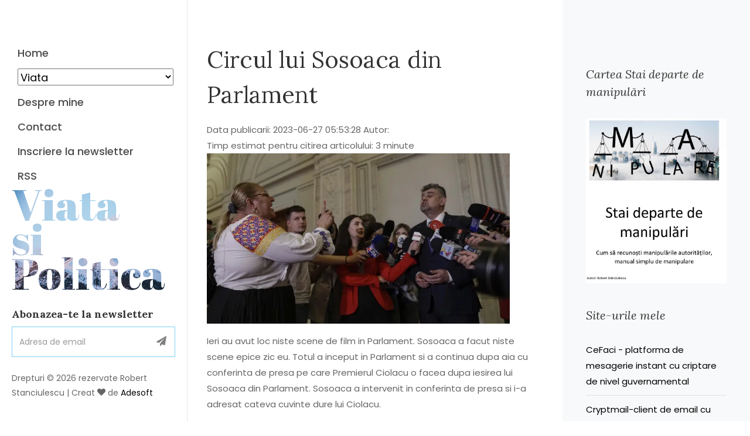

--- FILE ---
content_type: text/html; charset=UTF-8
request_url: https://viata-si-politica.ro/postareblog.php/categorie/Viata/Circul%20lui%20Sosoaca%20din%20Parlament
body_size: 6477
content:
<!DOCTYPE html>
<html lang="ro">
  <head>
    <title>Circul lui Sosoaca din Parlament</title>
<link rel="icon" type="image/ico" sizes="16x16" href="https://viata-si-politica.ro/favicon.ico">
<meta charset="utf-8">
<meta name="description" content='Circul lui Sosoaca din Parlament Ieri au avut loc niste scene de film in Parlament. Sosoaca a facut niste scene epice zic eu. Totul a inceput in Parlament si a continua dupa aia cu conferinta de presa pe care Premierul Ciolacu o facea dupa iesirea lui Sosoaca din Parlament.'>
<meta name="viewport" content="width=device-width, initial-scale=1, shrink-to-fit=no">
<link rel="canonical" href='https://viata-si-politica.ro/postareblog.php/categorie/Viata/Circul lui Sosoaca din Parlament' />
<meta property="og:locale" content="ro_RO" />
<meta property="og:type" content="blog" />
<meta property="og:title" content='Circul lui Sosoaca din Parlament' />
<meta property="og:description" content='Ieri au avut loc niste scene de film in Parlament. Sosoaca a facut niste scene epice zic eu. Totul a inceput in Parlament si a continua dupa aia cu conferinta de presa pe care Premierul Ciolacu o facea dupa iesirea lui Sosoaca din Parlament.' />
<meta property="og:url" content='https://viata-si-politica.ro/postareblog.php/categorie/Viata/Circul lui Sosoaca din Parlament' />
<meta property="og:site_name" content="Viata, Manipulare si Politica - un blog despre politica, manipulare, viata, masini, tehnologie, mancare, business si antreprenoriat" />

 
	<meta property="article:published_time" content='2023-06-27 05:34:37' />
	<meta property="og:image" content='https://viata-si-politica.ro/imgpost/168783327760689.webp' />
	<meta property="og:image:type" content="image/jpeg" />
	<meta property="og:image:type" content="image/webp" />
	<meta property="og:image:width" content="400" />
			<meta property="og:image:height" content="300" />
	<meta name="twitter:card" content="summary_large_image" />
	<meta name="twitter:image" content='https://viata-si-politica.ro/imgpost/168783327760689.webp' />
	<meta name="twitter:label1" content="Scris de" />
	<meta name="twitter:data1" content="robert" />
	<meta name="twitter:label2" content="Timp estimat pentru citire" />
	<meta name="twitter:data2" content='3 min' />
  
	<link href="https://fonts.googleapis.com/css?family=Poppins:300,400,500,600,700" rel="stylesheet">
    <link href="https://fonts.googleapis.com/css?family=Lora:400,400i,700,700i&display=swap" rel="stylesheet">
    <link href="https://fonts.googleapis.com/css?family=Abril+Fatface&display=swap" rel="stylesheet">
    <link rel="stylesheet" href='https://viata-si-politica.ro/css/open-iconic-bootstrap.min.css'>
    <link rel="stylesheet" href='https://viata-si-politica.ro/css/animate.css'>
    
    <link rel="stylesheet" href='https://viata-si-politica.ro/css/owl.carousel.min.css'>
    <link rel="stylesheet" href='https://viata-si-politica.ro/css/owl.theme.default.min.css'>
    <link rel="stylesheet" href='https://viata-si-politica.ro/css/magnific-popup.css'>

    <link rel="stylesheet" href='https://viata-si-politica.ro/css/aos.css'>

    <link rel="stylesheet" href='https://viata-si-politica.ro/css/ionicons.min.css'>

    <link rel="stylesheet" href='https://viata-si-politica.ro/css/bootstrap-datepicker.css'>
    <link rel="stylesheet" href='https://viata-si-politica.ro/css/jquery.timepicker.css'>

    
    <link rel="stylesheet" href='https://viata-si-politica.ro/css/flaticon.css'>
	
		<link rel="stylesheet" href='https://viata-si-politica.ro/css/icomoon.css'>
		<link rel="stylesheet" href='https://viata-si-politica.ro/css/style.css'>
	
  </head>
  <body>
  
  <script>

		//var confirmmessage = "Apasa pe ok pentru a te inscrie la NEWSLETTER";
		 // var go = "https://viata-si-politica.ro/nws.php";
		  //var message = "";
		 
		  //if (confirm(confirmmessage)) {
			
			  //window.location = go;
			  //window.open(go, '_blank', 'location=yes,height=570,width=520,scrollbars=yes,status=yes').focus();
			
		  //} 
		  var ultdata= localStorage.getItem('nwsl');
		  var date = Date.now();
		  var difdata=(date*1-ultdata*1);
		  console.log(date,ultdata,difdata);
			var max = 10000;
			var min = 3000;
			window.setTimeout(function(){
				  if (difdata>7889238000) {   //7889238000 inseamna 3 luni in milisecunde
					
							  var confirmmessage = "Apasa pe ok pentru a te inscrie la NEWSLETTER";
							  if (confirm(confirmmessage)) {
								window.location.href = "https://viata-si-politica.ro/nws.php";
							  }
						   
					  }
				  if (ultdata=="") {
					  
							  var confirmmessage = "Apasa pe ok pentru a te inscrie la NEWSLETTER";
							  if (confirm(confirmmessage)) {
								window.location.href = "https://viata-si-politica.ro/nws.php";
							  }
					  }
					localStorage.setItem("nwsl", date);
			}, 
			Math.floor(Math.random() * (max - min + 1)) + min);
		
		
		
	
</script>

	<div id="colorlib-page">
		<a href="#" class="js-colorlib-nav-toggle colorlib-nav-toggle"><i></i></a>
		<aside id="colorlib-aside" role="complementary" class="js-fullheight">
			<nav id="colorlib-main-menu" role="navigation">
				<ul>
					<li><a href='https://viata-si-politica.ro/indexa.php/categorie/toate'>Home</a></li>
					<li><select onchange="if (this.value) window.location.href=this.value">
				    <option value='$adresasite/indexa.php/categorie/$catglink'>Viata</option>
					<option value='https://viata-si-politica.ro/indexa.php/categorie/Politica'>Politica</option><option value='https://viata-si-politica.ro/indexa.php/categorie/Politica Internationala'>Politica Internationala</option><option value='https://viata-si-politica.ro/indexa.php/categorie/Viata'>Viata</option><option value='https://viata-si-politica.ro/indexa.php/categorie/Business(afaceri)'>Business(afaceri)</option><option value='https://viata-si-politica.ro/indexa.php/categorie/Masini'>Masini</option><option value='https://viata-si-politica.ro/indexa.php/categorie/Tehnologie'>Tehnologie</option><option value='https://viata-si-politica.ro/indexa.php/categorie/Mancare'>Mancare</option><option value='https://viata-si-politica.ro/indexa.php/categorie/Manipulare'>Manipulare</option><option value='https://viata-si-politica.ro/indexa.php/categorie/Filme si seriale'>Filme si seriale</option><option value='https://viata-si-politica.ro/indexa.php/categorie/AI in action'>AI in action</option><option value='https://viata-si-politica.ro/indexa.php/categorie/Politica de confidentialitate'>Politica de confidentialitate</option><option value='https://viata-si-politica.ro/indexa.php/categorie/Spiritualitate'>Spiritualitate</option>					</select>
					</li>
					<li><a href='https://viata-si-politica.ro/about.php'>Despre mine</a></li>
					<li><a href='https://viata-si-politica.ro/contact.php'>Contact</a></li>
					<li><a href='https://viata-si-politica.ro/nws.php'>Inscriere la newsletter</a></li>
					<li><a href='https://viata-si-politica.ro/rss1.php'>RSS</a></li>
									</ul>
			</nav>

			<div class="colorlib-footer">
				<p id="colorlib-logo" class="mb-4"><a href='https://viata-si-politica.ro/indexa.php/categorie/toate' style='background-image: url(https://viata-si-politica.ro/images/bg_1.jpg);'>Viata<span> si Politica</span></a></p>
				<div class="mb-4">
					<h3>Abonazea-te la newsletter</h3>
					<form action='https://viata-si-politica.ro/inscrierenewsletter.php' class="colorlib-subscribe-form">
            <div class="form-group d-flex">
            	<div class="icon"><span class="icon-paper-plane"></span></div>
              <input type="email" name="email" class="form-control" placeholder="Adresa de email">
            </div>
          </form>
				</div>
				<p class="pfooter">
	  Drepturi &copy; 2026 rezervate Robert Stanciulescu | Creat <i class="icon-heart" aria-hidden="true"></i> de <a href="https://adesoft.ro" target="_blank">Adesoft</a>
	 </p>
			</div>
		</aside> 		<div id="colorlib-main">
			<section class="ftco-section ftco-no-pt ftco-no-pb">
	    	<div class="container">
	    		<div class="row d-flex">
	    			<div class="col-lg-8 px-md-5 py-5">
	    				<div class="row pt-md-4">
	    					    					<h1 class="mb-3">Circul lui Sosoaca din Parlament</h1>
							Data publicarii: 2023-06-27 05:53:28 Autor: <br />							Timp estimat pentru citirea articolului: 3 minute							<p><img src='https://viata-si-politica.ro/imgpost/168783327760689.webp' alt='Sosoaca' width="90%"></img></p>
							<p>Ieri au avut loc niste scene de film in Parlament. Sosoaca a facut niste scene epice zic eu. Totul a inceput in Parlament si a continua dupa aia cu conferinta de presa pe care Premierul Ciolacu o facea dupa iesirea lui Sosoaca din Parlament. Sosoaca a intervenit in conferinta de presa si i-a adresat cateva cuvinte dure lui Ciolacu.</p>
<p>Ciolacu a facut-o mincinoasa, iar Sosoaca i-a zis sa se duca la america si sa-i linga clanta. Dupa care a urmat o intrebare legitima: ce ai muncit tu toata viata ca sa ne reprezinti aici? Cioclacu nu prea poate raspunde la intrebarea asta delicata, nu?</p>
<p>Vrem sa vedem astfel de circ in Parlament? Probabil ca nu si probabil ca o sa ziceti ca Sosoaca face circul asta gratuit. Lucruile nu stau chiar asa. Sosoaca nu face circul asta gratuit. Totul a plecat de la faptul ca nu i se mai da voie sa vorbeasca in Parlament. Asta s-a intamplat si ieri si asta a declanst scandalul asta.&nbsp;</p>
 <table><tr><td><a href='https://talk-social.eu' target=_blank><img src='https://talk-social.eu/images/logo_talk2.jpg' height=100></a></td><td><a href='https://talk-social.eu' target=_blank><font size=+2>TALK - o altfel de retea sociala<td><tr></table> <h2>Sosoaca face circ in Parlament, dar nu e circ gratuit</h2>
<p>Parlamentarii sunt pusi acolo de noi sa vorbesca, se ne reprezinta, sa ne exprime opiniile. Asta e jobul lor. A-i lua drepul de a vorbi este un abuz. Circul din Parlament a fost generat de faptul ca Dianei Sosoaca i-a fost refuzat dreptul de e vorbi. Si de atunci a inceput circul din Parlament. A inceput la tribuna Parlamentului cand a inceput sa fluiere si sa ie microfonul celor care vorbeau&nbsp; Sarada a continuat pe holurile Parlamentului cand Ciolacu dadea un interviu.&nbsp;</p>
<p>Suntem consternati de circul facut de Sosoaca in Parlament? Inainte de a raspunde uitati-va la filmul asta: <a href="https://www.facebook.com/watch/live/?ref=watch_permalink&amp;v=1911520902203898">https://www.facebook.com/watch/live/?ref=watch_permalink&amp;v=1911520902203898</a> . Asta e un film in care #rezist face circ in parlament acum 6 ani. Circ pe care televiziunile nu il prezentau la fel ca acum. Atunci il prezentau ca legitim. Care e diferenta dintre circul facut de Sosoaca si circul facut de #rezist? Ala era legitimat de presa pentru ca era facut de #rezist, dar tot circ era.</p>
<p>Inainte de a judeca e bine sa nu uitam, si e bine sa vedem ce a declansat reactiile alea! Si abia dupa ce intelegem contextul e bine sa judecam si sa aruncam cu kkt. Daca facem asta inainte nu facem altceva decat se na manjim de kkt si sa mirosim urat. Si, din ce in ce mai multi oameni, miros urat zilele astea.&nbsp;</p>
<p>Nu uita sa te abonezi la newsletter!</p>
<p>Adesoft, firma care a creat aceasta platforma de blogging, iti ofera o platforma B2B pentru companii: &nbsp;<a href="https://adesoft.ro/2023/01/21/platforma-b2b-evolutie/">Platforma B2B</a></p>
<p>Iti recomand cartea mea despre manipulrare:&nbsp;<a href="https://robert-stanciulescu.viata-si-politica.ro/stai%20departe%20de%20manipulare.php">Stai departe de manipulari</a></p>
<p>Platforma de mesagerie instanta cu criptare de nivel guvernamental:&nbsp;<a href="https://ce-faci.ro/">CeFaci</a></p>
<p><a href="https://be-my-eye.com/">BeMyEye</a>&nbsp;este platforma care te duce acolo unde nu poti merge fizic.</p></h2>							<div class="tag-widget post-tag-container mb-5 mt-5">
							  <div class="tagcloud">
							  <a href='https://viata-si-politica.ro/indexat.php/tag/Parlament'>Parlament</a> <a href='https://viata-si-politica.ro/indexat.php/tag/Sosoaca'>Sosoaca</a> 								
		              </div>
		            </div>
		            		            <div class="about-author d-flex p-4 bg-light">
		              <div class="bio mr-5">
		                <a href='https://viata-si-politica.ro/postareblog.php/categorie/Politica Internationala/Rusia a intrat in default de plati'><img src='https://viata-si-politica.ro/imgpost/16563854048971.webp' alt='default de plati' width="200" class="img-fluid mb-4"></a>
		              </div>
		              <div class="desc">
		                <a href='https://viata-si-politica.ro/postareblog.php/categorie/Politica Internationala/Rusia a intrat in default de plati'><h3>Rusia a intrat in default de plati</h3>
								<p>Rusia a intrat in default de plati dupa ce nu a platit o datorie scadenta de 100 de milioane de dolari. Datoria a fost scadenta luna trecuta, dar mai exista un termne de plata de 30 de zile de la data scadenta.</a></p>
		              </div>
		            </div>
					<div class='pt-5 mt-5'>
									  <h3 class='mb-5 font-weight-bold'></h3><ul class='comment-list'>
											<li class='comment'>
											  <div class='vcard bio'>
												
											  </div>
											  <div class='comment-body'>
												<h3></h3>
												<div class='meta'></div>
																					
											  </div>
											</li>
										  </ul>
		                

		                
		              
		              <script
													src="https://code.jquery.com/jquery-3.6.0.js"
													integrity="sha256-H+K7U5CnXl1h5ywQfKtSj8PCmoN9aaq30gDh27Xc0jk="
													crossorigin="anonymous" async>
												</script>
												<script type="text/javascript" async>
													function clickButton(){
														var idcom1=document.getElementById('idcom1').value;
														var titlu=document.getElementById('titlu').value;
														var numecom=document.getElementById('numecom').value;
														var email=document.getElementById('email').value;
														var comentariu=document.getElementById('comentariu').value;
														var sum=document.getElementById('sum').value;
														var sum1=document.getElementById('sum1').value;
														var conf=document.getElementById('conf').value;
														//var conf1=parseInt(conf);
														//document.getElementById("formcom").reset();
														if (sum == sum1 && conf == 'da') {
															document.getElementById("submit").style.visibility = "hidden";
															document.getElementById("formcom").reset();
														}
														
														$.ajax({
															type:"post",
															url:"https://viata-si-politica.ro/inscom.php",
															data: 
															{  
															   'idcom' :idcom1,
															   'titlu' :titlu,
															   'numecom' :numecom,
															   'email' :email,
															   'comentariu' :comentariu,
															   'sum' :sum,
															   'sum1' :sum1,
															   'conf' :conf
															   
															},
															cache:false,
															success: function (html) 

															{
															   
															   $('#msg').html(html);
															   
															   
															}
															});
															return false;
													}
												</script>		              
					  
												  <div class="comment-form-wrap pt-5">
													<h3 class="mb-5">Lasa-ne un comentariu</h3>
													<form id="formcom" class="p-3 p-md-5 bg-light">
													  <div class="form-group">
													  <p id="msg"></p>
													  													  <input type="hidden" value='0' id="idcom1" name="idcom1">
													  <input type="hidden" value='Circul lui Sosoaca din Parlament' id="titlu" name="titlu">
														<label for="name">Nume *</label>
														<input type="text" class="form-control" id="numecom" name="nume">
													  </div>
													  <div class="form-group">
														<label for="email">Email *</label>
														<input type="email" class="form-control" id="email" name="email">
													  </div>
													  <div class="form-group">
														<label for="message">Mesaj</label>
														<textarea id="comentariu" cols="30" rows="10" class="form-control" name="comantariu"></textarea>
													  </div>
													  <div class="form-group">
													  Introduceti suma : 2+47=<input type="number" id="sum" name="sum" required><br >
													  <input type="hidden" id="sum1" name="sum1" value='49'><br >
													  <label for="conf">  De acord cu <a href="https://viata-si-politica.ro/postareblog.php/categorie/Politica%20de%20confidentialitate/Politica%20de%20confidentialitate" target=_blank>Politica de confidentialitate</a></label>
													  <select name="conf" id="conf">
														<option value="nu">Nu</option>
														<option value="da">Da</option>
													  </select>
													  <br />
														<input type="submit" id="submit" value="Adauga comentariu" onclick="return clickButton();" class="btn py-3 px-4 btn-primary">
													  </div>

													</form>
												  </div>
											</div>
											
																		    		</div><!-- END-->
			    	</div>
	    			<div class="col-lg-4 sidebar ftco-animate bg-light pt-5">
	            <div class="sidebar-box pt-md-4">
	              
	            </div>
		
				<div class="sidebar-box ftco-animate">
					<h3 class="sidebar-heading">Cartea Stai departe de manipulări</h3>
				  <p>
					<a href="https://robert-stanciulescu.viata-si-politica.ro/stai%20departe%20de%20manipulare.php"><img src="https://robert-stanciulescu.viata-si-politica.ro/copertacarte.jpg" width="100%"></a></p>
	            </div>
				<div class="sidebar-box ftco-animate">
	            	<h3 class="sidebar-heading">Site-urile mele</h3>
	              <ul class="categories">
				  <li><a href="https://ce-faci.ro" target=_blank>CeFaci - platforma de mesagerie instant cu criptare de nivel guvernamental</a></li>
					<li><a href="https://adesoft.ro/cryptmail" target=_blank>Cryptmail-client de email cu criptare end to end</a></li>
					<li><a href="https://talk-social.eu" target=_blank>TALK - retea sociala bazata pe voce</a></li>
	              	<li><a href="https://logistic-specialist.ro" target=_blank>Logistic Specialist blog</a></li>
	                <li><a href="https://logistic-specialist.com" target=_blank>Servici de consultanta logistica</a></li>
	                <li><a href="https://logistic-specialist.com/magazin/" target=_blank>Soft parc auto in excel</a></li>
	                <li><a href="https://audiocast.ro" target=_blank>Audiocast - platforma gratuita podcast</li>
	                <li><a href="https://digital-restaurant.ro" target=_blank>Digital Restaurant - soft gratuit restaurant</a></li>
	                <li><a href="https://webwms.ro" target=_blank>WebWMS - solutie gratuita WMS</a></li>
					<li><a href="https://wmsromania.ro" target=_blank>WMS Romania - Despre solutii WMS</a></li>
					<li><a href="https://adesoft.ro" target=_blank>Adesoft - dezvoltare solutii software</a></li>
	              </ul>
	            </div>


	            <div class="sidebar-box ftco-animate">
	              <h3 class="sidebar-heading">Youtube Robert Stanciulescu</h3>
	              <div class="block-21 mb-4 d-flex">
	                <a class="blog-img mr-4" style="background-image: url(https://viata-si-politica.ro/images/rs.webp);"></a>
	                <div class="text">
	                  <h3 class="heading"><a href="https://www.youtube.com/robertstanciulescu" target=_blank>Despre viata, politica, tehnologie</a></h3>
	                  <div class="meta">
	                    <div><a href="#"><span class="icon-calendar"></span> </a></div>
	                    <div><a href="#"><span class="icon-person"></span> </a></div>
	                    <div><a href="#"><span class="icon-chat"></span> </a></div>
	                  </div>
	                </div>
				  </div>
				</div>
				<div class="sidebar-box ftco-animate">
	              <h3 class="sidebar-heading">Youtube Logistic Specialist.</h3>
					<div class="block-21 mb-4 d-flex">
	                <a class="blog-img mr-4" style="background-image: url(https://viata-si-politica.ro/images/ls.webp);"></a>
	                <div class="text">
	                  <h3 class="heading"><a href="https://www.youtube.com/logisticspeci" target=_blank>Management, logistica si antreprenoriat </a></h3>
	                  <div class="meta">
	                    <div><a href="#"><span class="icon-calendar"></span> </a></div>
	                    <div><a href="#"><span class="icon-person"></span> </a></div>
	                    <div><a href="#"><span class="icon-chat"></span> </a></div>
	                  </div>
	                </div>
	              </div>
	              
	            </div>

	            <div class="sidebar-box ftco-animate">
	              <h3 class="sidebar-heading">Nor Etichete</h3>
				  <ul class="tagcloud">
					<a href='https://viata-si-politica.ro/indexat.php/tag/Ucraina' class='tag-cloud-link'>Ucraina</a><a href='https://viata-si-politica.ro/indexat.php/tag/Rusia' class='tag-cloud-link'>Rusia</a><a href='https://viata-si-politica.ro/indexat.php/tag/SUA' class='tag-cloud-link'>SUA</a><a href='https://viata-si-politica.ro/indexat.php/tag/Iohannis' class='tag-cloud-link'>Iohannis</a><a href='https://viata-si-politica.ro/indexat.php/tag/Israel' class='tag-cloud-link'>Israel</a><a href='https://viata-si-politica.ro/indexat.php/tag/Putin' class='tag-cloud-link'>Putin</a><a href='https://viata-si-politica.ro/indexat.php/tag/Romania' class='tag-cloud-link'>Romania</a><a href='https://viata-si-politica.ro/indexat.php/tag/UE' class='tag-cloud-link'>UE</a><a href='https://viata-si-politica.ro/indexat.php/tag/China' class='tag-cloud-link'>China</a><a href='https://viata-si-politica.ro/indexat.php/tag/PSD' class='tag-cloud-link'>PSD</a>	              </ul>
	            </div>

							<div class="sidebar-box subs-wrap img py-4" style='background-image: url(https://viata-si-politica.ro/images/bg_1.jpg);'>
								<div class="overlay"></div>
								<h3 class="mb-4 sidebar-heading">Newsletter</h3>
								<p class="mb-4">Cea mai buna metoda de a ramane informat</p>
	              <form action="https://viata-si-politica.ro/inscrierenewsletter.php" class="subscribe-form">
	                <div class="form-group">
	                  <input type="email" name="email" class="form-control" placeholder="Adresa de email">
	                  <input type="submit" value="Aboneaza-te" class="mt-2 btn btn-white submit">
	                </div>
	              </form>
	            </div>

	            <div class="sidebar-box ftco-animate">
	            	<h3 class="sidebar-heading">Categorii</h3>
	              <ul class="categories">
				  <li><a href='https://viata-si-politica.ro/indexa.php/categorie/Politica'>Politica <span>(527)</span></a></li><li><a href='https://viata-si-politica.ro/indexa.php/categorie/Politica Internationala'>Politica Internationala <span>(549)</span></a></li><li><a href='https://viata-si-politica.ro/indexa.php/categorie/Viata'>Viata <span>(721)</span></a></li><li><a href='https://viata-si-politica.ro/indexa.php/categorie/Business(afaceri)'>Business(afaceri) <span>(119)</span></a></li><li><a href='https://viata-si-politica.ro/indexa.php/categorie/Masini'>Masini <span>(86)</span></a></li><li><a href='https://viata-si-politica.ro/indexa.php/categorie/Tehnologie'>Tehnologie <span>(191)</span></a></li><li><a href='https://viata-si-politica.ro/indexa.php/categorie/Mancare'>Mancare <span>(47)</span></a></li><li><a href='https://viata-si-politica.ro/indexa.php/categorie/Manipulare'>Manipulare <span>(95)</span></a></li><li><a href='https://viata-si-politica.ro/indexa.php/categorie/Filme si seriale'>Filme si seriale <span>(103)</span></a></li><li><a href='https://viata-si-politica.ro/indexa.php/categorie/AI in action'>AI in action <span>(56)</span></a></li><li><a href='https://viata-si-politica.ro/indexa.php/categorie/Politica de confidentialitate'>Politica de confidentialitate <span>(1)</span></a></li><li><a href='https://viata-si-politica.ro/indexa.php/categorie/Spiritualitate'>Spiritualitate <span>(56)</span></a></li>	              </ul>
	            </div>


	            <div class="sidebar-box ftco-animate">
	              <h3 class="sidebar-heading">Viata si Politica</h3>
	              <p>Un blog in care discut depre politica si metehnele politicienilor, despre masini si vehicule electrice, despre business, afaceri si antreprenoriat, despre tehnologie si despre mancare.</p>
	            </div>
	          </div>
	    		</div>
	    	</div>
	    </section>
		</div>
	</div> <!-- loader -->
  <div id="ftco-loader" class="show fullscreen"><svg class="circular" width="48px" height="48px"><circle class="path-bg" cx="24" cy="24" r="22" fill="none" stroke-width="4" stroke="#eeeeee"/><circle class="path" cx="24" cy="24" r="22" fill="none" stroke-width="4" stroke-miterlimit="10" stroke="#F96D00"/></svg></div>

  <script src='https://viata-si-politica.ro/js/jquery.min.js'></script>

  <script src='https://viata-si-politica.ro/js/jquery-migrate-3.0.1.min.js'></script>
  <script src='https://viata-si-politica.ro/js/popper.min.js'></script>
  <script src='https://viata-si-politica.ro/js/bootstrap.min.js'></script>
  <script src='https://viata-si-politica.ro/js/jquery.easing.1.3.js'></script>
  <script src='https://viata-si-politica.ro/js/jquery.waypoints.min.js'></script>
  <script src='https://viata-si-politica.ro/js/jquery.stellar.min.js'></script>
  <script src='https://viata-si-politica.ro/js/owl.carousel.min.js'></script>
  <script src='https://viata-si-politica.ro/js/jquery.magnific-popup.min.js'></script>
  <script src='https://viata-si-politica.ro/js/aos.js'></script>
  <script src='https://viata-si-politica.ro/js/jquery.animateNumber.min.js'></script>
  <script src='https://viata-si-politica.ro/js/scrollax.min.js'></script>
 
	<script src='https://viata-si-politica.ro/js/main.js'></script>
  
    
  </body>
</html>